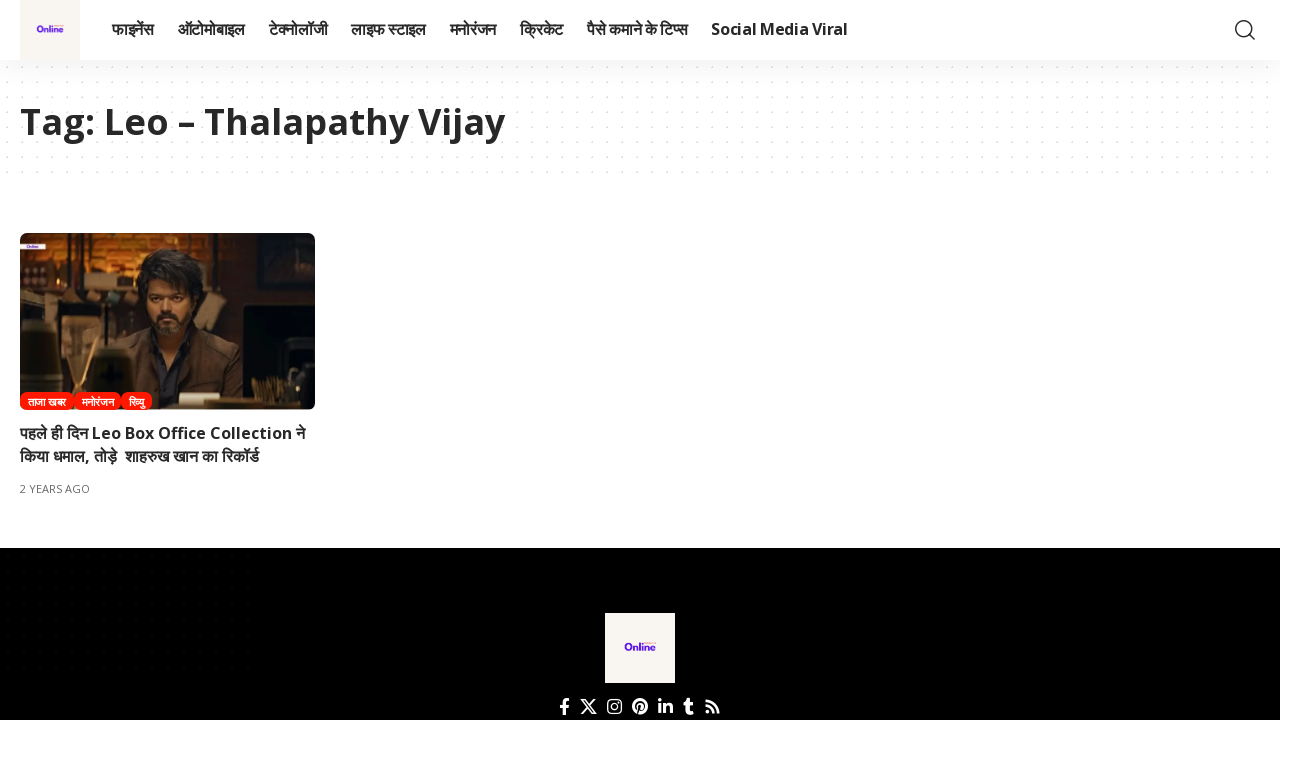

--- FILE ---
content_type: text/html; charset=UTF-8
request_url: https://onlinetrendspro.in/tag/leo-thalapathy-vijay/
body_size: 16271
content:
<!DOCTYPE html><html lang="en-GB" prefix="og: https://ogp.me/ns#"><head><meta charset="UTF-8" /><meta http-equiv="X-UA-Compatible" content="IE=edge" /><meta name="viewport" content="width=device-width, initial-scale=1.0" /><link rel="profile" href="https://gmpg.org/xfn/11" /><style>img:is([sizes="auto" i], [sizes^="auto," i]) { contain-intrinsic-size: 3000px 1500px }</style><title>Leo - Thalapathy Vijay</title><link rel="preload" href="https://onlinetrendspro.in/wp-content/uploads/2023/12/cropped-Online-1.png" as="image" /><link rel="preload" href="https://onlinetrendspro.in/wp-content/uploads/2023/12/Online.png" as="image" /><link rel="preload" href="https://onlinetrendspro.in/wp-content/uploads/2023/10/Leo-Box-Office-Collectin.webp" as="image" imagesrcset="https://onlinetrendspro.in/wp-content/uploads/2023/10/Leo-Box-Office-Collectin.webp 1203w, https://onlinetrendspro.in/wp-content/uploads/2023/10/Leo-Box-Office-Collectin-300x169.webp 300w, https://onlinetrendspro.in/wp-content/uploads/2023/10/Leo-Box-Office-Collectin-1024x576.webp 1024w, https://onlinetrendspro.in/wp-content/uploads/2023/10/Leo-Box-Office-Collectin-768x432.webp 768w" imagesizes="(max-width: 330px) 100vw, 330px" /><link rel='preload' href='https://onlinetrendspro.in/wp-content/themes/foxiz/assets/fonts/fa-brands-400.woff2' as='font' type='font/woff2'><link rel='preload' href='https://onlinetrendspro.in/wp-content/themes/foxiz/assets/fonts/icons.woff2?2.3' as='font'><link rel='preload' href='https://onlinetrendspro.in/wp-content/cache/perfmatters/onlinetrendspro.in/css/tag.used.css?ver=1714241063' as='style' onload="this.rel='stylesheet';this.removeAttribute('onload');"><meta name="robots" content="follow, noindex"/><meta property="og:locale" content="en_GB" /><meta property="og:type" content="article" /><meta property="og:title" content="Leo - Thalapathy Vijay" /><meta property="og:url" content="https://onlinetrendspro.in/tag/leo-thalapathy-vijay/" /><meta property="og:site_name" content="Online Trends Pro" /><meta name="twitter:card" content="summary_large_image" /><meta name="twitter:title" content="Leo - Thalapathy Vijay" /><meta name="twitter:label1" content="Posts" /><meta name="twitter:data1" content="1" /> <script type="application/ld+json" class="rank-math-schema">{"@context":"https://schema.org","@graph":[{"@type":"Organization","@id":"https://onlinetrendspro.in/#organization","name":"Online Trends Pro","url":"https://onlinetrendspro.in","logo":{"@type":"ImageObject","@id":"https://onlinetrendspro.in/#logo","url":"http://onlinetrendspro.in/wp-content/uploads/2023/10/cropped-Online.png","contentUrl":"http://onlinetrendspro.in/wp-content/uploads/2023/10/cropped-Online.png","caption":"Online Trends Pro","inLanguage":"en-GB","width":"500","height":"100"}},{"@type":"WebSite","@id":"https://onlinetrendspro.in/#website","url":"https://onlinetrendspro.in","name":"Online Trends Pro","alternateName":"Online Trends Pro Hindi","publisher":{"@id":"https://onlinetrendspro.in/#organization"},"inLanguage":"en-GB"},{"@type":"BreadcrumbList","@id":"https://onlinetrendspro.in/tag/leo-thalapathy-vijay/#breadcrumb","itemListElement":[{"@type":"ListItem","position":"1","item":{"@id":"https://onlinetrendspro.in","name":"Home"}},{"@type":"ListItem","position":"2","item":{"@id":"https://onlinetrendspro.in/tag/leo-thalapathy-vijay/","name":"Leo - Thalapathy Vijay"}}]},{"@type":"CollectionPage","@id":"https://onlinetrendspro.in/tag/leo-thalapathy-vijay/#webpage","url":"https://onlinetrendspro.in/tag/leo-thalapathy-vijay/","name":"Leo - Thalapathy Vijay","isPartOf":{"@id":"https://onlinetrendspro.in/#website"},"inLanguage":"en-GB","breadcrumb":{"@id":"https://onlinetrendspro.in/tag/leo-thalapathy-vijay/#breadcrumb"}}]}</script> <link rel="preload" as="style" onload="this.onload=null;this.rel='stylesheet'" id="rb-preload-gfonts" href="https://onlinetrendspro.in/wp-content/cache/perfmatters/onlinetrendspro.in/fonts/5f8829be5232.google-fonts.css" crossorigin><noscript><link rel="stylesheet" href="https://onlinetrendspro.in/wp-content/cache/perfmatters/onlinetrendspro.in/fonts/5f8829be5232.google-fonts.css"></noscript><link rel='dns-prefetch' href='//www.googletagmanager.com' /><link rel='dns-prefetch' href='//pagead2.googlesyndication.com' /><link rel='dns-prefetch' href='//fundingchoicesmessages.google.com' /><link rel="alternate" type="application/rss+xml" title="Online Trends Pro &raquo; Feed" href="https://onlinetrendspro.in/feed/" /><link rel="alternate" type="application/rss+xml" title="Online Trends Pro &raquo; Comments Feed" href="https://onlinetrendspro.in/comments/feed/" /><link rel="alternate" type="application/rss+xml" title="Online Trends Pro &raquo; Leo - Thalapathy Vijay Tag Feed" href="https://onlinetrendspro.in/tag/leo-thalapathy-vijay/feed/" /><link rel="alternate" type="application/rss+xml" title="Online Trends Pro &raquo; Stories Feed" href="https://onlinetrendspro.in/web-stories/feed/"><link rel='stylesheet' id='litespeed-cache-dummy-css' data-pmdelayedstyle="https://onlinetrendspro.in/wp-content/plugins/litespeed-cache/assets/css/litespeed-dummy.css" media='all' /><link rel='stylesheet' id='wp-block-library-css' data-pmdelayedstyle="https://onlinetrendspro.in/wp-includes/css/dist/block-library/style.min.css" media='all' /><style id='classic-theme-styles-inline-css'>/*! This file is auto-generated */
.wp-block-button__link{color:#fff;background-color:#32373c;border-radius:9999px;box-shadow:none;text-decoration:none;padding:calc(.667em + 2px) calc(1.333em + 2px);font-size:1.125em}.wp-block-file__button{background:#32373c;color:#fff;text-decoration:none}</style><style id='abb-alert-box-style-inline-css'>.dashicons{font-family:dashicons!important}.wp-block-abb-alert-box{opacity:1;transform:translateY(0);transition:opacity .3s ease-in-out,transform 8s ease-in-out}.wp-block-abb-alert-box *{box-sizing:border-box}.wp-block-abb-alert-box .abbAlertBox .alert{align-items:center;display:inline-flex;max-width:100%;position:relative}.wp-block-abb-alert-box .abbAlertBox .alert i.alertIcon{font-style:inherit;margin-right:10px}.wp-block-abb-alert-box .abbAlertBox .alert span.alertIcon{align-items:center;display:inline-flex;justify-content:center;line-height:1;margin-right:10px}.wp-block-abb-alert-box .abbAlertBox .alert span.alertIcon svg{fill:currentColor;height:100%;-o-object-fit:contain;object-fit:contain;width:100%}.wp-block-abb-alert-box .abbAlertBox .alert .alertClose{cursor:pointer;fill:currentColor;height:18px;position:absolute;right:4px;top:3px;width:18px}.wp-block-abb-alert-box .abbAlertBox .alert .alertMessage,.wp-block-abb-alert-box .abbAlertBox .alert .alertMessage *{display:inline}.wp-block-abb-alert-box.transformHidden{opacity:0;transform:translateY(-9999px)}</style><link rel='stylesheet' id='fontAwesome-css' data-pmdelayedstyle="https://onlinetrendspro.in/wp-content/plugins/alert-box-block/public/css/font-awesome.min.css" media='all' /><link rel='stylesheet' id='foxiz-elements-css' data-pmdelayedstyle="https://onlinetrendspro.in/wp-content/plugins/foxiz-core/lib/foxiz-elements/public/style.css" media='all' /><link rel='stylesheet' id='mpp_gutenberg-css' data-pmdelayedstyle="https://onlinetrendspro.in/wp-content/plugins/metronet-profile-picture/dist/blocks.style.build.css" media='all' /><style id='global-styles-inline-css'>:root{--wp--preset--aspect-ratio--square: 1;--wp--preset--aspect-ratio--4-3: 4/3;--wp--preset--aspect-ratio--3-4: 3/4;--wp--preset--aspect-ratio--3-2: 3/2;--wp--preset--aspect-ratio--2-3: 2/3;--wp--preset--aspect-ratio--16-9: 16/9;--wp--preset--aspect-ratio--9-16: 9/16;--wp--preset--color--black: #000000;--wp--preset--color--cyan-bluish-gray: #abb8c3;--wp--preset--color--white: #ffffff;--wp--preset--color--pale-pink: #f78da7;--wp--preset--color--vivid-red: #cf2e2e;--wp--preset--color--luminous-vivid-orange: #ff6900;--wp--preset--color--luminous-vivid-amber: #fcb900;--wp--preset--color--light-green-cyan: #7bdcb5;--wp--preset--color--vivid-green-cyan: #00d084;--wp--preset--color--pale-cyan-blue: #8ed1fc;--wp--preset--color--vivid-cyan-blue: #0693e3;--wp--preset--color--vivid-purple: #9b51e0;--wp--preset--gradient--vivid-cyan-blue-to-vivid-purple: linear-gradient(135deg,rgba(6,147,227,1) 0%,rgb(155,81,224) 100%);--wp--preset--gradient--light-green-cyan-to-vivid-green-cyan: linear-gradient(135deg,rgb(122,220,180) 0%,rgb(0,208,130) 100%);--wp--preset--gradient--luminous-vivid-amber-to-luminous-vivid-orange: linear-gradient(135deg,rgba(252,185,0,1) 0%,rgba(255,105,0,1) 100%);--wp--preset--gradient--luminous-vivid-orange-to-vivid-red: linear-gradient(135deg,rgba(255,105,0,1) 0%,rgb(207,46,46) 100%);--wp--preset--gradient--very-light-gray-to-cyan-bluish-gray: linear-gradient(135deg,rgb(238,238,238) 0%,rgb(169,184,195) 100%);--wp--preset--gradient--cool-to-warm-spectrum: linear-gradient(135deg,rgb(74,234,220) 0%,rgb(151,120,209) 20%,rgb(207,42,186) 40%,rgb(238,44,130) 60%,rgb(251,105,98) 80%,rgb(254,248,76) 100%);--wp--preset--gradient--blush-light-purple: linear-gradient(135deg,rgb(255,206,236) 0%,rgb(152,150,240) 100%);--wp--preset--gradient--blush-bordeaux: linear-gradient(135deg,rgb(254,205,165) 0%,rgb(254,45,45) 50%,rgb(107,0,62) 100%);--wp--preset--gradient--luminous-dusk: linear-gradient(135deg,rgb(255,203,112) 0%,rgb(199,81,192) 50%,rgb(65,88,208) 100%);--wp--preset--gradient--pale-ocean: linear-gradient(135deg,rgb(255,245,203) 0%,rgb(182,227,212) 50%,rgb(51,167,181) 100%);--wp--preset--gradient--electric-grass: linear-gradient(135deg,rgb(202,248,128) 0%,rgb(113,206,126) 100%);--wp--preset--gradient--midnight: linear-gradient(135deg,rgb(2,3,129) 0%,rgb(40,116,252) 100%);--wp--preset--font-size--small: 13px;--wp--preset--font-size--medium: 20px;--wp--preset--font-size--large: 36px;--wp--preset--font-size--x-large: 42px;--wp--preset--spacing--20: 0.44rem;--wp--preset--spacing--30: 0.67rem;--wp--preset--spacing--40: 1rem;--wp--preset--spacing--50: 1.5rem;--wp--preset--spacing--60: 2.25rem;--wp--preset--spacing--70: 3.38rem;--wp--preset--spacing--80: 5.06rem;--wp--preset--shadow--natural: 6px 6px 9px rgba(0, 0, 0, 0.2);--wp--preset--shadow--deep: 12px 12px 50px rgba(0, 0, 0, 0.4);--wp--preset--shadow--sharp: 6px 6px 0px rgba(0, 0, 0, 0.2);--wp--preset--shadow--outlined: 6px 6px 0px -3px rgba(255, 255, 255, 1), 6px 6px rgba(0, 0, 0, 1);--wp--preset--shadow--crisp: 6px 6px 0px rgba(0, 0, 0, 1);}:where(.is-layout-flex){gap: 0.5em;}:where(.is-layout-grid){gap: 0.5em;}body .is-layout-flex{display: flex;}.is-layout-flex{flex-wrap: wrap;align-items: center;}.is-layout-flex > :is(*, div){margin: 0;}body .is-layout-grid{display: grid;}.is-layout-grid > :is(*, div){margin: 0;}:where(.wp-block-columns.is-layout-flex){gap: 2em;}:where(.wp-block-columns.is-layout-grid){gap: 2em;}:where(.wp-block-post-template.is-layout-flex){gap: 1.25em;}:where(.wp-block-post-template.is-layout-grid){gap: 1.25em;}.has-black-color{color: var(--wp--preset--color--black) !important;}.has-cyan-bluish-gray-color{color: var(--wp--preset--color--cyan-bluish-gray) !important;}.has-white-color{color: var(--wp--preset--color--white) !important;}.has-pale-pink-color{color: var(--wp--preset--color--pale-pink) !important;}.has-vivid-red-color{color: var(--wp--preset--color--vivid-red) !important;}.has-luminous-vivid-orange-color{color: var(--wp--preset--color--luminous-vivid-orange) !important;}.has-luminous-vivid-amber-color{color: var(--wp--preset--color--luminous-vivid-amber) !important;}.has-light-green-cyan-color{color: var(--wp--preset--color--light-green-cyan) !important;}.has-vivid-green-cyan-color{color: var(--wp--preset--color--vivid-green-cyan) !important;}.has-pale-cyan-blue-color{color: var(--wp--preset--color--pale-cyan-blue) !important;}.has-vivid-cyan-blue-color{color: var(--wp--preset--color--vivid-cyan-blue) !important;}.has-vivid-purple-color{color: var(--wp--preset--color--vivid-purple) !important;}.has-black-background-color{background-color: var(--wp--preset--color--black) !important;}.has-cyan-bluish-gray-background-color{background-color: var(--wp--preset--color--cyan-bluish-gray) !important;}.has-white-background-color{background-color: var(--wp--preset--color--white) !important;}.has-pale-pink-background-color{background-color: var(--wp--preset--color--pale-pink) !important;}.has-vivid-red-background-color{background-color: var(--wp--preset--color--vivid-red) !important;}.has-luminous-vivid-orange-background-color{background-color: var(--wp--preset--color--luminous-vivid-orange) !important;}.has-luminous-vivid-amber-background-color{background-color: var(--wp--preset--color--luminous-vivid-amber) !important;}.has-light-green-cyan-background-color{background-color: var(--wp--preset--color--light-green-cyan) !important;}.has-vivid-green-cyan-background-color{background-color: var(--wp--preset--color--vivid-green-cyan) !important;}.has-pale-cyan-blue-background-color{background-color: var(--wp--preset--color--pale-cyan-blue) !important;}.has-vivid-cyan-blue-background-color{background-color: var(--wp--preset--color--vivid-cyan-blue) !important;}.has-vivid-purple-background-color{background-color: var(--wp--preset--color--vivid-purple) !important;}.has-black-border-color{border-color: var(--wp--preset--color--black) !important;}.has-cyan-bluish-gray-border-color{border-color: var(--wp--preset--color--cyan-bluish-gray) !important;}.has-white-border-color{border-color: var(--wp--preset--color--white) !important;}.has-pale-pink-border-color{border-color: var(--wp--preset--color--pale-pink) !important;}.has-vivid-red-border-color{border-color: var(--wp--preset--color--vivid-red) !important;}.has-luminous-vivid-orange-border-color{border-color: var(--wp--preset--color--luminous-vivid-orange) !important;}.has-luminous-vivid-amber-border-color{border-color: var(--wp--preset--color--luminous-vivid-amber) !important;}.has-light-green-cyan-border-color{border-color: var(--wp--preset--color--light-green-cyan) !important;}.has-vivid-green-cyan-border-color{border-color: var(--wp--preset--color--vivid-green-cyan) !important;}.has-pale-cyan-blue-border-color{border-color: var(--wp--preset--color--pale-cyan-blue) !important;}.has-vivid-cyan-blue-border-color{border-color: var(--wp--preset--color--vivid-cyan-blue) !important;}.has-vivid-purple-border-color{border-color: var(--wp--preset--color--vivid-purple) !important;}.has-vivid-cyan-blue-to-vivid-purple-gradient-background{background: var(--wp--preset--gradient--vivid-cyan-blue-to-vivid-purple) !important;}.has-light-green-cyan-to-vivid-green-cyan-gradient-background{background: var(--wp--preset--gradient--light-green-cyan-to-vivid-green-cyan) !important;}.has-luminous-vivid-amber-to-luminous-vivid-orange-gradient-background{background: var(--wp--preset--gradient--luminous-vivid-amber-to-luminous-vivid-orange) !important;}.has-luminous-vivid-orange-to-vivid-red-gradient-background{background: var(--wp--preset--gradient--luminous-vivid-orange-to-vivid-red) !important;}.has-very-light-gray-to-cyan-bluish-gray-gradient-background{background: var(--wp--preset--gradient--very-light-gray-to-cyan-bluish-gray) !important;}.has-cool-to-warm-spectrum-gradient-background{background: var(--wp--preset--gradient--cool-to-warm-spectrum) !important;}.has-blush-light-purple-gradient-background{background: var(--wp--preset--gradient--blush-light-purple) !important;}.has-blush-bordeaux-gradient-background{background: var(--wp--preset--gradient--blush-bordeaux) !important;}.has-luminous-dusk-gradient-background{background: var(--wp--preset--gradient--luminous-dusk) !important;}.has-pale-ocean-gradient-background{background: var(--wp--preset--gradient--pale-ocean) !important;}.has-electric-grass-gradient-background{background: var(--wp--preset--gradient--electric-grass) !important;}.has-midnight-gradient-background{background: var(--wp--preset--gradient--midnight) !important;}.has-small-font-size{font-size: var(--wp--preset--font-size--small) !important;}.has-medium-font-size{font-size: var(--wp--preset--font-size--medium) !important;}.has-large-font-size{font-size: var(--wp--preset--font-size--large) !important;}.has-x-large-font-size{font-size: var(--wp--preset--font-size--x-large) !important;}
:where(.wp-block-post-template.is-layout-flex){gap: 1.25em;}:where(.wp-block-post-template.is-layout-grid){gap: 1.25em;}
:where(.wp-block-columns.is-layout-flex){gap: 2em;}:where(.wp-block-columns.is-layout-grid){gap: 2em;}
:root :where(.wp-block-pullquote){font-size: 1.5em;line-height: 1.6;}</style><link rel='stylesheet' id='elementor-frontend-css' data-pmdelayedstyle="https://onlinetrendspro.in/wp-content/plugins/elementor/assets/css/frontend.min.css" media='all' /><link rel='stylesheet' id='foxiz-main-css' data-pmdelayedstyle="https://onlinetrendspro.in/wp-content/themes/foxiz/assets/css/main.css" media='all' /><style id='foxiz-main-inline-css'>:root {--body-family:Open Sans;--body-fweight:400;--body-fcolor:#282828;--body-fsize:17px;--h1-family:Open Sans;--h1-fsize:36px;--h2-family:Open Sans;--h2-fsize:26px;--h3-family:Open Sans;--h3-fweight:700;--h3-fsize:19px;--h4-family:Open Sans;--h4-fweight:700;--h4-fsize:16px;--h5-family:Open Sans;--h5-fweight:700;--h5-fsize:14px;--h6-family:Open Sans;--h6-fweight:700;--h6-fsize:12px;--cat-family:Open Sans;--cat-fweight:600;--cat-transform:uppercase;--cat-fsize:11px;--cat-fspace:-0.02273em;--meta-family:Open Sans;--meta-fweight:400;--meta-transform:uppercase;--meta-fsize:11px;--meta-b-family:Inter;--meta-b-fweight:600;--meta-b-transform:uppercase;--input-family:Open Sans;--input-fweight:500;--input-fsize:14px;--btn-family:Inter;--btn-fweight:700;--btn-transform:uppercase;--btn-fsize:12px;--menu-family:Open Sans;--menu-fweight:700;--menu-fsize:16px;--submenu-family:Open Sans;--submenu-fweight:700;--submenu-fsize:15px;--dwidgets-family:Open Sans;--dwidgets-fweight:400;--dwidgets-fsize:20px;--headline-family:Open Sans;--headline-fsize:46px;--tagline-family:Roboto;--tagline-fweight:500;--tagline-fsize:17px;--heading-family:Open Sans;--heading-fweight:700;--subheading-family:Open Sans;--subheading-fweight:400;--subheading-fsize:14px;--quote-family:Inter;--quote-fweight:900;--quote-fspace:-1px;--excerpt-family:Open Sans;--excerpt-fweight:500;--bcrumb-family:Open Sans;--bcrumb-fweight:500;--bcrumb-fsize:14px;--readmore-fsize : 12px;--headline-s-fsize : 46px;--tagline-s-fsize : 17px;}@media (max-width: 1024px) {body {--body-fsize : 17px;--h1-fsize : 32px;--h2-fsize : 24px;--h3-fsize : 17px;--h4-fsize : 15px;--h5-fsize : 13px;--h6-fsize : 12px;--meta-fsize : 11px;--readmore-fsize : 11px;--input-fsize : 13px;--btn-fsize : 11px;--bcrumb-fsize : 13px;--excerpt-fsize : 13px;--dwidgets-fsize : 14px;--headline-fsize : 32px;--headline-s-fsize : 32px;--tagline-fsize : 15px;--tagline-s-fsize : 15px;}}@media (max-width: 767px) {body {--body-fsize : 17px;--h1-fsize : 22px;--h2-fsize : 20px;--h3-fsize : 16px;--h4-fsize : 14px;--h5-fsize : 12px;--h6-fsize : 12px;--meta-fsize : 11px;--readmore-fsize : 11px;--input-fsize : 13px;--btn-fsize : 11px;--bcrumb-fsize : 12px;--excerpt-fsize : 12px;--dwidgets-fsize : 14px;--headline-fsize : 26px;--headline-s-fsize : 26px;--tagline-fsize : 14px;--tagline-s-fsize : 14px;}}:root {--g-color :#ff1800;--g-color-90 :#ff1800e6;--bcrumb-color :#282828;}[data-theme="dark"], .light-scheme {--dark-accent :#171a22;--dark-accent-90 :#171a22e6;--dark-accent-0 :#171a2200;--bcrumb-color :#ffffff;}[data-theme="dark"].is-hd-4 {--nav-bg: #191c20;--nav-bg-from: #191c20;--nav-bg-to: #191c20;--nav-bg-glass: #191c2011;--nav-bg-glass-from: #191c2011;--nav-bg-glass-to: #191c2011;}[data-theme="dark"].is-hd-5, [data-theme="dark"].is-hd-5:not(.sticky-on) {--nav-bg: #191c20;--nav-bg-from: #191c20;--nav-bg-to: #191c20;--nav-bg-glass: #191c2011;--nav-bg-glass-from: #191c2011;--nav-bg-glass-to: #191c2011;}:root {--topad-spacing :15px;--round-3 :7px;--round-5 :10px;--round-7 :15px;--hyperlink-line-color :var(--g-color);--flogo-height :70px;--s-content-width : 760px;--max-width-wo-sb : 840px;--s10-feat-ratio :45%;--s11-feat-ratio :45%;--login-popup-w : 350px;}.p-readmore { font-family:Open Sans;font-weight:700;text-transform:uppercase;}.mobile-menu > li > a  { font-family:Open Sans;font-weight:700;font-size:14px;}.mobile-menu .sub-menu a, .logged-mobile-menu a { font-family:Open Sans;font-weight:700;font-size:14px;}.mobile-qview a { font-family:Open Sans;font-weight:700;font-size:14px;}.search-header:before { background-repeat : no-repeat;background-size : cover;background-image : url(https://foxiz.themeruby.com/justforyou/wp-content/uploads/2023/04/bg-s.png);background-attachment : scroll;background-position : center center;}[data-theme="dark"] .search-header:before { background-repeat : no-repeat;background-size : cover;background-attachment : scroll;background-position : center center;}.footer-has-bg { background-color : #000000;}[data-theme="dark"] .footer-has-bg { background-color : #000000;}.copyright-menu a { font-size:14px; }#amp-mobile-version-switcher { display: none; }.mobile-menu .sub-menu > * {flex: 0 0 100%}.p-category.category-id-4, .term-i-4 {--cat-highlight : #000000;--cat-highlight-90 : #000000e6;--cat-fcolor : #000000;}[data-theme="dark"] .p-category.category-id-4,.light-scheme .p-category.category-id-4{--cat-highlight : #000000;--cat-highlight-90 : #000000e6;--cat-fcolor : #000000;}.category-4 .blog-content {--heading-sub-color : #000000;}.is-cbox-4 {--cbox-bg : #000000e6;}[data-theme="dark"] .is-cbox-4 {--cbox-bg : #000000e6;}</style><link rel='stylesheet' id='foxiz-print-css' data-pmdelayedstyle="https://onlinetrendspro.in/wp-content/themes/foxiz/assets/css/print.css" media='all' /><link rel='stylesheet' id='foxiz-style-css' data-pmdelayedstyle="https://onlinetrendspro.in/wp-content/themes/foxiz-child/style.css" media='all' /> <script src="https://onlinetrendspro.in/wp-includes/js/jquery/jquery.min.js" id="jquery-core-js"></script> 
 <script src="https://www.googletagmanager.com/gtag/js?id=GT-T5RLMH6" id="google_gtagjs-js" defer data-deferred="1"></script> <script id="google_gtagjs-js-after" src="[data-uri]" defer></script> <meta name="generator" content="Site Kit by Google 1.164.0" /><script type='text/javascript' src="[data-uri]" defer></script> <script src="[data-uri]" defer></script> <meta name="google-adsense-platform-account" content="ca-host-pub-2644536267352236"><meta name="google-adsense-platform-domain" content="sitekit.withgoogle.com"><meta name="generator" content="Elementor 3.32.5; features: e_font_icon_svg, additional_custom_breakpoints; settings: css_print_method-external, google_font-enabled, font_display-swap"><style>.e-con.e-parent:nth-of-type(n+4):not(.e-lazyloaded):not(.e-no-lazyload),
				.e-con.e-parent:nth-of-type(n+4):not(.e-lazyloaded):not(.e-no-lazyload) * {
					background-image: none !important;
				}
				@media screen and (max-height: 1024px) {
					.e-con.e-parent:nth-of-type(n+3):not(.e-lazyloaded):not(.e-no-lazyload),
					.e-con.e-parent:nth-of-type(n+3):not(.e-lazyloaded):not(.e-no-lazyload) * {
						background-image: none !important;
					}
				}
				@media screen and (max-height: 640px) {
					.e-con.e-parent:nth-of-type(n+2):not(.e-lazyloaded):not(.e-no-lazyload),
					.e-con.e-parent:nth-of-type(n+2):not(.e-lazyloaded):not(.e-no-lazyload) * {
						background-image: none !important;
					}
				}</style> <script async src="https://pagead2.googlesyndication.com/pagead/js/adsbygoogle.js?client=ca-pub-9149484243620048&amp;host=ca-host-pub-2644536267352236" crossorigin="anonymous"></script>  <script type="application/ld+json">{"@context":"http://schema.org","@type":"BreadcrumbList","itemListElement":[{"@type":"ListItem","position":3,"item":{"@id":"https://onlinetrendspro.in/tag/leo-thalapathy-vijay/","name":"Leo - Thalapathy Vijay"}},{"@type":"ListItem","position":2,"item":{"@id":"https://onlinetrendspro.in/?page_id=1883","name":"Blog"}},{"@type":"ListItem","position":1,"item":{"@id":"https://onlinetrendspro.in","name":"Online Trends Pro"}}]}</script> <link rel="icon" href="https://onlinetrendspro.in/wp-content/uploads/2023/12/cropped-Online-1-32x32.png" sizes="32x32" /><link rel="icon" href="https://onlinetrendspro.in/wp-content/uploads/2023/12/cropped-Online-1-192x192.png" sizes="192x192" /><link rel="apple-touch-icon" href="https://onlinetrendspro.in/wp-content/uploads/2023/12/cropped-Online-1-180x180.png" /><meta name="msapplication-TileImage" content="https://onlinetrendspro.in/wp-content/uploads/2023/12/cropped-Online-1-270x270.png" /><style id="wp-custom-css">.single-post .entry-content {
    text-align: justify;
}

.ps-follow-top {
        display: flex;
        justify-content: space-between;
        flex-wrap: wrap;
        gap: 15px;
        margin: 20px 0px;
    }

    .social-follow-m {
        display: flex;
        align-items: center;
        border: 1px solid #e8e8e8;
        border-radius: 3px;
        background: #fbfbfb;
        padding: 1px 16px;
        border-radius: 4px;
        min-height: 40px;
			 margin: 20px 0px;
    }

    .social-follow-m .sj-label {
        font-size: 13px;
        font-weight: 600;
        margin-right: 11px;
    }

    .social-follow-m .social-follow-s {
        margin-bottom: 0;
        flex-wrap: nowrap;
        gap: 4px;
    }

    .social-follow-s {
        display: flex;
        align-items: center;
    }

    .social-follow-m .ss-icon-svg {
        display: flex;
        align-items: center;
        justify-content: center;
        width: 32px;
        height: 32px;
        background: #efefef;
        border-radius: 50%;
        padding: 6px 7px;
        font-size: 18px;
        color: yellow;
    }
.inbhook1 {
    margin-bottom: 20px;
}

.inbhook1 a {
    display: block;
    font-size: 20px;
    font-weight: bold;
    text-align: center;
    border-radius: 6px;
    padding: 6px;
    background: #009f15;
    text-decoration: none;
    color: #fff;
}

.inbhook1 a:hover {
    background: #009414;
    color: #ffffff;
}
.single-meta {
    margin-bottom: 0 !important;
}
.rbct *[class*='wp-block'], .rbct [class*='wp-block'] * {
    list-style: unset !important;
}

.rbct li, .elementor-widget-text-editor li{
	
	margin-left: 27px;
}
@media(min-width:767px){
.related-sec.related-2 {
    float: none;
    max-width: 90%;
}
}
.related-sec.related-2 .p-featured img.featured-img{
	object-fit: contain;
	    border-radius: 9px;
}</style><noscript><style>.perfmatters-lazy[data-src]{display:none !important;}</style></noscript><style>body .perfmatters-lazy-css-bg:not([data-ll-status=entered]),body .perfmatters-lazy-css-bg:not([data-ll-status=entered]) *,body .perfmatters-lazy-css-bg:not([data-ll-status=entered])::before,body .perfmatters-lazy-css-bg:not([data-ll-status=entered])::after{background-image:none!important;will-change:transform;transition:opacity 0.025s ease-in,transform 0.025s ease-in!important;}</style> <script src="https://jsc.mgid.com/site/977158.js" defer data-deferred="1"></script> </head><body class="archive tag tag-leo-thalapathy-vijay tag-32 wp-custom-logo wp-embed-responsive wp-theme-foxiz wp-child-theme-foxiz-child personalized-all elementor-default elementor-kit-1206 menu-ani-4 hover-ani-2 btn-ani-1 btn-transform-1 is-rm-1 lmeta-dot loader-1 dark-sw-1 mtax-1 is-hd-1 is-backtop none-m-backtop  is-mstick is-smart-sticky" data-theme="default"><div class="site-outer"><div id="site-header" class="header-wrap rb-section header-set-1 header-1 header-wrapper style-shadow has-quick-menu"><div id="navbar-outer" class="navbar-outer"><div id="sticky-holder" class="sticky-holder"><div class="navbar-wrap"><div class="rb-container edge-padding"><div class="navbar-inner"><div class="navbar-left"><div class="logo-wrap is-image-logo site-branding">
<a href="https://onlinetrendspro.in/" class="logo" title="Online Trends Pro">
<img data-perfmatters-preload fetchpriority="high" class="logo-default" data-mode="default" height="512" width="512" src="https://onlinetrendspro.in/wp-content/uploads/2023/12/cropped-Online-1.png" alt="Online Trends Pro" decoding="async" loading="eager" fetchpriority="high"><img data-lazyloaded="1" src="[data-uri]" data-perfmatters-preload fetchpriority="high" class="logo-dark" data-mode="dark" height="500" width="500" data-src="http://onlinetrendspro.in/wp-content/uploads/2023/12/Online.png" alt="Online Trends Pro" decoding="async" loading="eager" fetchpriority="high">			</a></div><nav id="site-navigation" class="main-menu-wrap" aria-label="main menu"><ul id="menu-menu-1" class="main-menu rb-menu large-menu" itemscope itemtype="https://www.schema.org/SiteNavigationElement"><li class="menu-item menu-item-type-taxonomy menu-item-object-category menu-item-79"><a href="https://onlinetrendspro.in/category/finance/"><span>फाइनेंस</span></a></li><li class="menu-item menu-item-type-taxonomy menu-item-object-category menu-item-11534"><a href="https://onlinetrendspro.in/category/automobile/"><span>ऑटोमोबाइल</span></a></li><li class="menu-item menu-item-type-taxonomy menu-item-object-category menu-item-89"><a href="https://onlinetrendspro.in/category/technology/"><span>टेक्नोलॉजी</span></a></li><li class="menu-item menu-item-type-taxonomy menu-item-object-category menu-item-85"><a href="https://onlinetrendspro.in/category/lifestyle/"><span>लाइफ स्टाइल</span></a></li><li class="menu-item menu-item-type-taxonomy menu-item-object-category menu-item-13497"><a href="https://onlinetrendspro.in/category/entertainment/"><span>मनोरंजन</span></a></li><li class="menu-item menu-item-type-taxonomy menu-item-object-category menu-item-15147"><a href="https://onlinetrendspro.in/category/cricket/"><span>क्रिकेट</span></a></li><li class="menu-item menu-item-type-taxonomy menu-item-object-category menu-item-82"><a href="https://onlinetrendspro.in/category/earn-money-tips/"><span>पैसे कमाने के टिप्स</span></a></li><li class="menu-item menu-item-type-taxonomy menu-item-object-category menu-item-15298"><a href="https://onlinetrendspro.in/category/social-media-viral/"><span>Social Media Viral</span></a></li></ul></nav></div><div class="navbar-right"><div class="wnav-holder w-header-search header-dropdown-outer">
<a href="#" role="button" data-title="Search" class="icon-holder header-element search-btn search-trigger" aria-label="Search">
<i class="rbi rbi-search wnav-icon" aria-hidden="true"></i>							</a><div class="header-dropdown"><div class="header-search-form is-icon-layout"><form method="get" action="https://onlinetrendspro.in/" class="rb-search-form"  data-search="post" data-limit="0" data-follow="0" data-tax="category" data-dsource="0"  data-ptype=""><div class="search-form-inner"><span class="search-icon"><i class="rbi rbi-search" aria-hidden="true"></i></span><span class="search-text"><input type="text" class="field" placeholder="Search Headlines, News..." value="" name="s"/></span><span class="rb-search-submit"><input type="submit" value="Search"/><i class="rbi rbi-cright" aria-hidden="true"></i></span></div></form></div></div></div></div></div></div></div><div id="header-mobile" class="header-mobile mh-style-shadow"><div class="header-mobile-wrap"><div class="mbnav edge-padding"><div class="navbar-left"><div class="logo-wrap mobile-logo-wrap is-image-logo site-branding">
<a href="https://onlinetrendspro.in/" class="logo" title="Online Trends Pro">
<img data-perfmatters-preload fetchpriority="high" class="logo-default" data-mode="default" height="512" width="512" src="https://onlinetrendspro.in/wp-content/uploads/2023/12/cropped-Online-1.png" alt="Online Trends Pro" decoding="async" loading="eager" fetchpriority="high"><img data-lazyloaded="1" src="[data-uri]" data-perfmatters-preload fetchpriority="high" class="logo-dark" data-mode="dark" height="500" width="500" data-src="http://onlinetrendspro.in/wp-content/uploads/2023/12/Online.png" alt="Online Trends Pro" decoding="async" loading="eager" fetchpriority="high">			</a></div></div><div class="navbar-right">
<a role="button" href="#" class="mobile-menu-trigger mobile-search-icon" aria-label="search"><i class="rbi rbi-search wnav-icon" aria-hidden="true"></i></a><div class="mobile-toggle-wrap">
<a href="#" class="mobile-menu-trigger" role="button" rel="nofollow" aria-label="Open mobile menu">		<span class="burger-icon"><span></span><span></span><span></span></span>
</a></div></div></div><div class="mobile-qview"><ul id="menu-menu-2" class="mobile-qview-inner"><li class="menu-item menu-item-type-taxonomy menu-item-object-category menu-item-79"><a href="https://onlinetrendspro.in/category/finance/"><span>फाइनेंस</span></a></li><li class="menu-item menu-item-type-taxonomy menu-item-object-category menu-item-11534"><a href="https://onlinetrendspro.in/category/automobile/"><span>ऑटोमोबाइल</span></a></li><li class="menu-item menu-item-type-taxonomy menu-item-object-category menu-item-89"><a href="https://onlinetrendspro.in/category/technology/"><span>टेक्नोलॉजी</span></a></li><li class="menu-item menu-item-type-taxonomy menu-item-object-category menu-item-85"><a href="https://onlinetrendspro.in/category/lifestyle/"><span>लाइफ स्टाइल</span></a></li><li class="menu-item menu-item-type-taxonomy menu-item-object-category menu-item-13497"><a href="https://onlinetrendspro.in/category/entertainment/"><span>मनोरंजन</span></a></li><li class="menu-item menu-item-type-taxonomy menu-item-object-category menu-item-15147"><a href="https://onlinetrendspro.in/category/cricket/"><span>क्रिकेट</span></a></li><li class="menu-item menu-item-type-taxonomy menu-item-object-category menu-item-82"><a href="https://onlinetrendspro.in/category/earn-money-tips/"><span>पैसे कमाने के टिप्स</span></a></li><li class="menu-item menu-item-type-taxonomy menu-item-object-category menu-item-15298"><a href="https://onlinetrendspro.in/category/social-media-viral/"><span>Social Media Viral</span></a></li></ul></div></div><div class="mobile-collapse"><div class="collapse-holder"><div class="collapse-inner"><div class="mobile-search-form edge-padding"><div class="header-search-form is-form-layout">
<span class="h5">Search</span><form method="get" action="https://onlinetrendspro.in/" class="rb-search-form"  data-search="post" data-limit="0" data-follow="0" data-tax="category" data-dsource="0"  data-ptype=""><div class="search-form-inner"><span class="search-icon"><i class="rbi rbi-search" aria-hidden="true"></i></span><span class="search-text"><input type="text" class="field" placeholder="Search Headlines, News..." value="" name="s"/></span><span class="rb-search-submit"><input type="submit" value="Search"/><i class="rbi rbi-cright" aria-hidden="true"></i></span></div></form></div></div><nav class="mobile-menu-wrap edge-padding"><ul id="mobile-menu" class="mobile-menu"><li class="menu-item menu-item-type-taxonomy menu-item-object-category menu-item-79"><a href="https://onlinetrendspro.in/category/finance/"><span>फाइनेंस</span></a></li><li class="menu-item menu-item-type-taxonomy menu-item-object-category menu-item-11534"><a href="https://onlinetrendspro.in/category/automobile/"><span>ऑटोमोबाइल</span></a></li><li class="menu-item menu-item-type-taxonomy menu-item-object-category menu-item-89"><a href="https://onlinetrendspro.in/category/technology/"><span>टेक्नोलॉजी</span></a></li><li class="menu-item menu-item-type-taxonomy menu-item-object-category menu-item-85"><a href="https://onlinetrendspro.in/category/lifestyle/"><span>लाइफ स्टाइल</span></a></li><li class="menu-item menu-item-type-taxonomy menu-item-object-category menu-item-13497"><a href="https://onlinetrendspro.in/category/entertainment/"><span>मनोरंजन</span></a></li><li class="menu-item menu-item-type-taxonomy menu-item-object-category menu-item-15147"><a href="https://onlinetrendspro.in/category/cricket/"><span>क्रिकेट</span></a></li><li class="menu-item menu-item-type-taxonomy menu-item-object-category menu-item-82"><a href="https://onlinetrendspro.in/category/earn-money-tips/"><span>पैसे कमाने के टिप्स</span></a></li><li class="menu-item menu-item-type-taxonomy menu-item-object-category menu-item-15298"><a href="https://onlinetrendspro.in/category/social-media-viral/"><span>Social Media Viral</span></a></li></ul></nav><div class="collapse-sections"></div><div class="collapse-footer"><div class="collapse-copyright">© 2024 Online Trends Pro. All rights reserved.</div></div></div></div></div></div></div></div></div><div class="site-wrap"><header class="archive-header is-archive-page is-pattern pattern-dot"><div class="rb-container edge-padding archive-header-content"><h1 class="archive-title">Tag: <span>Leo &#8211; Thalapathy Vijay</span></h1></div></header><div class="blog-wrap without-sidebar"><div class="rb-container edge-padding"><div class="grid-container"><div class="blog-content"><div id="uid_tag_32" class="block-wrap block-small block-grid block-grid-small-1 rb-columns rb-col-4 is-gap-10 ecat-bg-4 meta-s-default"><div class="block-inner"><div class="p-wrap p-grid p-grid-small-1" data-pid="132"><div class="feat-holder overlay-text"><div class="p-featured">
<a class="p-flink" href="https://onlinetrendspro.in/leo-box-office-collection/" title="पहले ही दिन Leo Box Office Collection ने किया धमाल, तोड़े  शाहरुख खान का रिकॉर्ड ">
<img data-lazyloaded="1" src="[data-uri]" data-perfmatters-preload width="330" height="186" data-src="https://onlinetrendspro.in/wp-content/uploads/2023/10/Leo-Box-Office-Collectin.webp" class="featured-img wp-post-image" alt="Leo Box Office Collection" decoding="async" data-srcset="https://onlinetrendspro.in/wp-content/uploads/2023/10/Leo-Box-Office-Collectin.webp 1203w, https://onlinetrendspro.in/wp-content/uploads/2023/10/Leo-Box-Office-Collectin-300x169.webp 300w, https://onlinetrendspro.in/wp-content/uploads/2023/10/Leo-Box-Office-Collectin-1024x576.webp 1024w, https://onlinetrendspro.in/wp-content/uploads/2023/10/Leo-Box-Office-Collectin-768x432.webp 768w" data-sizes="(max-width: 330px) 100vw, 330px" />		</a></div><div class="p-categories p-top mobile-hide"><a class="p-category category-id-17" href="https://onlinetrendspro.in/category/latest-news/" rel="category">ताजा खबर</a><a class="p-category category-id-12" href="https://onlinetrendspro.in/category/entertainment/" rel="category">मनोरंजन</a><a class="p-category category-id-10" href="https://onlinetrendspro.in/category/technology/review/" rel="category">रिव्यु</a></div></div><div class="p-content"><h4 class="entry-title">		<a class="p-url" href="https://onlinetrendspro.in/leo-box-office-collection/" rel="bookmark">पहले ही दिन Leo Box Office Collection ने किया धमाल, तोड़े  शाहरुख खान का रिकॉर्ड </a></h4><div class="p-meta"><div class="meta-inner is-meta">
<span class="meta-el meta-update human-format">
<time class="updated" datetime="2023-10-20T13:04:28+05:30">2 years ago</time>
</span></div></div></div></div></div></div></div></div></div></div></div><footer class="footer-wrap rb-section left-dot"><div class="footer-inner has-border light-scheme footer-has-bg"><div class="footer-copyright footer-bottom-centered"><div class="rb-container edge-padding"><div class="bottom-footer-section">
<a class="footer-logo" href="https://onlinetrendspro.in/" title="Online Trends Pro">
<img class="logo-default perfmatters-lazy" data-mode="default" height="500" width="500" src="data:image/svg+xml,%3Csvg%20xmlns=&#039;http://www.w3.org/2000/svg&#039;%20width=&#039;500&#039;%20height=&#039;500&#039;%20viewBox=&#039;0%200%20500%20500&#039;%3E%3C/svg%3E" alt="Online Trends Pro" decoding="async" data-src="http://onlinetrendspro.in/wp-content/uploads/2023/12/Online.png" /><noscript><img loading="lazy" class="logo-default" data-mode="default" height="500" width="500" src="http://onlinetrendspro.in/wp-content/uploads/2023/12/Online.png" alt="Online Trends Pro" decoding="async" loading="lazy"></noscript><img class="logo-dark perfmatters-lazy" data-mode="dark" height="500" width="500" src="data:image/svg+xml,%3Csvg%20xmlns=&#039;http://www.w3.org/2000/svg&#039;%20width=&#039;500&#039;%20height=&#039;500&#039;%20viewBox=&#039;0%200%20500%20500&#039;%3E%3C/svg%3E" alt="Online Trends Pro" decoding="async" data-src="http://onlinetrendspro.in/wp-content/uploads/2023/12/Online.png" /><noscript><img loading="lazy" class="logo-dark" data-mode="dark" height="500" width="500" src="http://onlinetrendspro.in/wp-content/uploads/2023/12/Online.png" alt="Online Trends Pro" decoding="async" loading="lazy"></noscript>					</a><div class="footer-social-list">
<span class="footer-social-list-title h6">Follow US</span>
<a class="social-link-facebook" aria-label="Facebook" data-title="Facebook" href="https://www.facebook.com/profile.php?id=61554712814890" target="_blank" rel="noopener nofollow"><i class="rbi rbi-facebook" aria-hidden="true"></i></a><a class="social-link-twitter" aria-label="X" data-title="X" href="https://twitter.com/bindashreshma" target="_blank" rel="noopener nofollow"><i class="rbi rbi-twitter" aria-hidden="true"></i></a><a class="social-link-instagram" aria-label="Instagram" data-title="Instagram" href="https://www.instagram.com/princess_womenn/" target="_blank" rel="noopener nofollow"><i class="rbi rbi-instagram" aria-hidden="true"></i></a><a class="social-link-pinterest" aria-label="Pinterest" data-title="Pinterest" href="https://in.pinterest.com/bindashresham2u/" target="_blank" rel="noopener nofollow"><i class="rbi rbi-pinterest" aria-hidden="true"></i></a><a class="social-link-linkedin" aria-label="LinkedIn" data-title="LinkedIn" href="https://www.linkedin.com/company/99191089/admin/feed/posts/?feedType=following" target="_blank" rel="noopener nofollow"><i class="rbi rbi-linkedin" aria-hidden="true"></i></a><a class="social-link-tumblr" aria-label="Tumblr" data-title="Tumblr" href="https://www.tumblr.com/blog/online-trends-pro" target="_blank" rel="noopener nofollow"><i class="rbi rbi-tumblr" aria-hidden="true"></i></a><a class="social-link-rss" aria-label="Rss" data-title="Rss" href="https://onlinetrendspro.in/feed/" target="_blank" rel="noopener nofollow"><i class="rbi rbi-rss" aria-hidden="true"></i></a></div></div><div class="copyright-inner"><div class="copyright"> © 2025 Online Trends Pro.  All rights reserved.</div><ul id="copyright-menu" class="copyright-menu"><li class="menu-item menu-item-type-post_type menu-item-object-page menu-item-4734"><a href="https://onlinetrendspro.in/about-online-trends-pro-in-hindi/"><span>About Us</span></a></li><li class="menu-item menu-item-type-post_type menu-item-object-page menu-item-4735"><a href="https://onlinetrendspro.in/contact-us/"><span>Contact Us</span></a></li><li class="menu-item menu-item-type-post_type menu-item-object-page menu-item-privacy-policy menu-item-4733"><a rel="privacy-policy" href="https://onlinetrendspro.in/privacy-policy/"><span>Privacy Policy</span></a></li><li class="menu-item menu-item-type-post_type menu-item-object-page menu-item-4736"><a href="https://onlinetrendspro.in/disclaimer/"><span>Disclaimer</span></a></li><li class="menu-item menu-item-type-post_type menu-item-object-page menu-item-4737"><a href="https://onlinetrendspro.in/terms-and-conditions/"><span>Terms and Conditions</span></a></li><li class="menu-item menu-item-type-post_type menu-item-object-page menu-item-5027"><a href="https://onlinetrendspro.in/dmca/"><span>DMCA</span></a></li></ul></div></div></div></div></footer></div> <script src="[data-uri]" defer></script> <script type="speculationrules">{"prefetch":[{"source":"document","where":{"and":[{"href_matches":"\/*"},{"not":{"href_matches":["\/wp-*.php","\/wp-admin\/*","\/wp-content\/uploads\/*","\/wp-content\/*","\/wp-content\/plugins\/*","\/wp-content\/themes\/foxiz-child\/*","\/wp-content\/themes\/foxiz\/*","\/*\\?(.+)"]}},{"not":{"selector_matches":"a[rel~=\"nofollow\"]"}},{"not":{"selector_matches":".no-prefetch, .no-prefetch a"}}]},"eagerness":"conservative"}]}</script> <script type="text/template" id="bookmark-toggle-template"><i class="rbi rbi-bookmark" aria-hidden="true" data-title="Save it"></i>
			<i class="bookmarked-icon rbi rbi-bookmark-fill" aria-hidden="true" data-title="Undo Save"></i></script> <script type="text/template" id="bookmark-ask-login-template"><a class="login-toggle" role="button" rel="nofollow" data-title="Sign In to Save" href="https://onlinetrendspro.in/abhi-login/?redirect_to=https%3A%2F%2Fonlinetrendspro.in%2Ftag%2Fleo-thalapathy-vijay%2F"><i class="rbi rbi-bookmark" aria-hidden="true"></i></a></script> <script type="text/template" id="follow-ask-login-template"><a class="login-toggle" role="button" rel="nofollow" data-title="Sign In to Follow" href="https://onlinetrendspro.in/abhi-login/?redirect_to=https%3A%2F%2Fonlinetrendspro.in%2Ftag%2Fleo-thalapathy-vijay%2F"><i class="follow-icon rbi rbi-plus" data-title="Sign In to Follow" aria-hidden="true"></i></a></script> <script type="text/template" id="follow-toggle-template"><i class="follow-icon rbi rbi-plus" data-title="Follow"></i>
			<i class="followed-icon rbi rbi-bookmark-fill" data-title="Unfollow"></i></script> <aside id="bookmark-notification" class="bookmark-notification"></aside> <script type="text/template" id="bookmark-notification-template"><div class="bookmark-notification-inner {{classes}}">
					<div class="bookmark-featured">{{image}}</div>
					<div class="bookmark-inner">
						<span class="bookmark-title h5">{{title}}</span><span class="bookmark-desc">{{description}}</span>
					</div>
				</div></script> <script type="text/template" id="follow-notification-template"><div class="follow-info bookmark-notification-inner {{classes}}">
					<span class="follow-desc"><span>{{description}}</span><strong>{{name}}</strong></span>
				</div></script> <script src="[data-uri]" defer></script> <div id="rb-user-popup-form" class="rb-user-popup-form mfp-animation mfp-hide"><div class="logo-popup-outer"><div class="logo-popup"><div class="login-popup-header">
<span class="logo-popup-heading h3">Welcome Back!</span><p class="logo-popup-description is-meta">Sign in to your account</p></div><div class="user-login-form"><form name="popup-form" id="popup-form" action="https://onlinetrendspro.in/abhi-login/" method="post"><div class="login-username"><div class="rb-login-label">Username or Email Address</div>
<input type="text" name="log" required="required" autocomplete="username" class="input" value="" /></div><div class="login-password"><div class="rb-login-label">Password</div><div class="is-relative">
<input type="password" name="pwd" required="required" autocomplete="current-password" spellcheck="false" class="input" value="" />
<span class="rb-password-toggle"><i class="rbi rbi-show"></i></span></div></div><div class="remember-wrap"><p class="login-remember"><label class="rb-login-label"><input name="rememberme" type="checkbox" id="rememberme" value="forever" /> Remember me</label></p><a class="lostpassw-link" href="https://onlinetrendspro.in/abhi-login/?action=lostpassword">Lost your password?</a></div><p class="login-submit">
<input type="submit" name="wp-submit" class="button button-primary" value="Log In" />
<input type="hidden" name="redirect_to" value="https://onlinetrendspro.in/tag/leo-thalapathy-vijay/" /></p></form><div class="login-form-footer"></div></div></div></div></div> <script id="foxiz-core-js-extra" src="[data-uri]" defer></script> <script id="perfmatters-lazy-load-js-before" src="[data-uri]" defer></script> <script id="foxiz-global-js-extra" src="[data-uri]" defer></script> <script src="https:////cdn.izooto.com/scripts/4b8767ce849860895e4aa88dce9021461f0618e5.js?ver=3.7.19" id="izootoWP-js" defer data-deferred="1"></script> <script type="text/javascript" id="perfmatters-delayed-styles-js" src="[data-uri]" defer></script><script data-no-optimize="1">window.lazyLoadOptions=Object.assign({},{threshold:300},window.lazyLoadOptions||{});!function(t,e){"object"==typeof exports&&"undefined"!=typeof module?module.exports=e():"function"==typeof define&&define.amd?define(e):(t="undefined"!=typeof globalThis?globalThis:t||self).LazyLoad=e()}(this,function(){"use strict";function e(){return(e=Object.assign||function(t){for(var e=1;e<arguments.length;e++){var n,a=arguments[e];for(n in a)Object.prototype.hasOwnProperty.call(a,n)&&(t[n]=a[n])}return t}).apply(this,arguments)}function o(t){return e({},at,t)}function l(t,e){return t.getAttribute(gt+e)}function c(t){return l(t,vt)}function s(t,e){return function(t,e,n){e=gt+e;null!==n?t.setAttribute(e,n):t.removeAttribute(e)}(t,vt,e)}function i(t){return s(t,null),0}function r(t){return null===c(t)}function u(t){return c(t)===_t}function d(t,e,n,a){t&&(void 0===a?void 0===n?t(e):t(e,n):t(e,n,a))}function f(t,e){et?t.classList.add(e):t.className+=(t.className?" ":"")+e}function _(t,e){et?t.classList.remove(e):t.className=t.className.replace(new RegExp("(^|\\s+)"+e+"(\\s+|$)")," ").replace(/^\s+/,"").replace(/\s+$/,"")}function g(t){return t.llTempImage}function v(t,e){!e||(e=e._observer)&&e.unobserve(t)}function b(t,e){t&&(t.loadingCount+=e)}function p(t,e){t&&(t.toLoadCount=e)}function n(t){for(var e,n=[],a=0;e=t.children[a];a+=1)"SOURCE"===e.tagName&&n.push(e);return n}function h(t,e){(t=t.parentNode)&&"PICTURE"===t.tagName&&n(t).forEach(e)}function a(t,e){n(t).forEach(e)}function m(t){return!!t[lt]}function E(t){return t[lt]}function I(t){return delete t[lt]}function y(e,t){var n;m(e)||(n={},t.forEach(function(t){n[t]=e.getAttribute(t)}),e[lt]=n)}function L(a,t){var o;m(a)&&(o=E(a),t.forEach(function(t){var e,n;e=a,(t=o[n=t])?e.setAttribute(n,t):e.removeAttribute(n)}))}function k(t,e,n){f(t,e.class_loading),s(t,st),n&&(b(n,1),d(e.callback_loading,t,n))}function A(t,e,n){n&&t.setAttribute(e,n)}function O(t,e){A(t,rt,l(t,e.data_sizes)),A(t,it,l(t,e.data_srcset)),A(t,ot,l(t,e.data_src))}function w(t,e,n){var a=l(t,e.data_bg_multi),o=l(t,e.data_bg_multi_hidpi);(a=nt&&o?o:a)&&(t.style.backgroundImage=a,n=n,f(t=t,(e=e).class_applied),s(t,dt),n&&(e.unobserve_completed&&v(t,e),d(e.callback_applied,t,n)))}function x(t,e){!e||0<e.loadingCount||0<e.toLoadCount||d(t.callback_finish,e)}function M(t,e,n){t.addEventListener(e,n),t.llEvLisnrs[e]=n}function N(t){return!!t.llEvLisnrs}function z(t){if(N(t)){var e,n,a=t.llEvLisnrs;for(e in a){var o=a[e];n=e,o=o,t.removeEventListener(n,o)}delete t.llEvLisnrs}}function C(t,e,n){var a;delete t.llTempImage,b(n,-1),(a=n)&&--a.toLoadCount,_(t,e.class_loading),e.unobserve_completed&&v(t,n)}function R(i,r,c){var l=g(i)||i;N(l)||function(t,e,n){N(t)||(t.llEvLisnrs={});var a="VIDEO"===t.tagName?"loadeddata":"load";M(t,a,e),M(t,"error",n)}(l,function(t){var e,n,a,o;n=r,a=c,o=u(e=i),C(e,n,a),f(e,n.class_loaded),s(e,ut),d(n.callback_loaded,e,a),o||x(n,a),z(l)},function(t){var e,n,a,o;n=r,a=c,o=u(e=i),C(e,n,a),f(e,n.class_error),s(e,ft),d(n.callback_error,e,a),o||x(n,a),z(l)})}function T(t,e,n){var a,o,i,r,c;t.llTempImage=document.createElement("IMG"),R(t,e,n),m(c=t)||(c[lt]={backgroundImage:c.style.backgroundImage}),i=n,r=l(a=t,(o=e).data_bg),c=l(a,o.data_bg_hidpi),(r=nt&&c?c:r)&&(a.style.backgroundImage='url("'.concat(r,'")'),g(a).setAttribute(ot,r),k(a,o,i)),w(t,e,n)}function G(t,e,n){var a;R(t,e,n),a=e,e=n,(t=Et[(n=t).tagName])&&(t(n,a),k(n,a,e))}function D(t,e,n){var a;a=t,(-1<It.indexOf(a.tagName)?G:T)(t,e,n)}function S(t,e,n){var a;t.setAttribute("loading","lazy"),R(t,e,n),a=e,(e=Et[(n=t).tagName])&&e(n,a),s(t,_t)}function V(t){t.removeAttribute(ot),t.removeAttribute(it),t.removeAttribute(rt)}function j(t){h(t,function(t){L(t,mt)}),L(t,mt)}function F(t){var e;(e=yt[t.tagName])?e(t):m(e=t)&&(t=E(e),e.style.backgroundImage=t.backgroundImage)}function P(t,e){var n;F(t),n=e,r(e=t)||u(e)||(_(e,n.class_entered),_(e,n.class_exited),_(e,n.class_applied),_(e,n.class_loading),_(e,n.class_loaded),_(e,n.class_error)),i(t),I(t)}function U(t,e,n,a){var o;n.cancel_on_exit&&(c(t)!==st||"IMG"===t.tagName&&(z(t),h(o=t,function(t){V(t)}),V(o),j(t),_(t,n.class_loading),b(a,-1),i(t),d(n.callback_cancel,t,e,a)))}function $(t,e,n,a){var o,i,r=(i=t,0<=bt.indexOf(c(i)));s(t,"entered"),f(t,n.class_entered),_(t,n.class_exited),o=t,i=a,n.unobserve_entered&&v(o,i),d(n.callback_enter,t,e,a),r||D(t,n,a)}function q(t){return t.use_native&&"loading"in HTMLImageElement.prototype}function H(t,o,i){t.forEach(function(t){return(a=t).isIntersecting||0<a.intersectionRatio?$(t.target,t,o,i):(e=t.target,n=t,a=o,t=i,void(r(e)||(f(e,a.class_exited),U(e,n,a,t),d(a.callback_exit,e,n,t))));var e,n,a})}function B(e,n){var t;tt&&!q(e)&&(n._observer=new IntersectionObserver(function(t){H(t,e,n)},{root:(t=e).container===document?null:t.container,rootMargin:t.thresholds||t.threshold+"px"}))}function J(t){return Array.prototype.slice.call(t)}function K(t){return t.container.querySelectorAll(t.elements_selector)}function Q(t){return c(t)===ft}function W(t,e){return e=t||K(e),J(e).filter(r)}function X(e,t){var n;(n=K(e),J(n).filter(Q)).forEach(function(t){_(t,e.class_error),i(t)}),t.update()}function t(t,e){var n,a,t=o(t);this._settings=t,this.loadingCount=0,B(t,this),n=t,a=this,Y&&window.addEventListener("online",function(){X(n,a)}),this.update(e)}var Y="undefined"!=typeof window,Z=Y&&!("onscroll"in window)||"undefined"!=typeof navigator&&/(gle|ing|ro)bot|crawl|spider/i.test(navigator.userAgent),tt=Y&&"IntersectionObserver"in window,et=Y&&"classList"in document.createElement("p"),nt=Y&&1<window.devicePixelRatio,at={elements_selector:".lazy",container:Z||Y?document:null,threshold:300,thresholds:null,data_src:"src",data_srcset:"srcset",data_sizes:"sizes",data_bg:"bg",data_bg_hidpi:"bg-hidpi",data_bg_multi:"bg-multi",data_bg_multi_hidpi:"bg-multi-hidpi",data_poster:"poster",class_applied:"applied",class_loading:"litespeed-loading",class_loaded:"litespeed-loaded",class_error:"error",class_entered:"entered",class_exited:"exited",unobserve_completed:!0,unobserve_entered:!1,cancel_on_exit:!0,callback_enter:null,callback_exit:null,callback_applied:null,callback_loading:null,callback_loaded:null,callback_error:null,callback_finish:null,callback_cancel:null,use_native:!1},ot="src",it="srcset",rt="sizes",ct="poster",lt="llOriginalAttrs",st="loading",ut="loaded",dt="applied",ft="error",_t="native",gt="data-",vt="ll-status",bt=[st,ut,dt,ft],pt=[ot],ht=[ot,ct],mt=[ot,it,rt],Et={IMG:function(t,e){h(t,function(t){y(t,mt),O(t,e)}),y(t,mt),O(t,e)},IFRAME:function(t,e){y(t,pt),A(t,ot,l(t,e.data_src))},VIDEO:function(t,e){a(t,function(t){y(t,pt),A(t,ot,l(t,e.data_src))}),y(t,ht),A(t,ct,l(t,e.data_poster)),A(t,ot,l(t,e.data_src)),t.load()}},It=["IMG","IFRAME","VIDEO"],yt={IMG:j,IFRAME:function(t){L(t,pt)},VIDEO:function(t){a(t,function(t){L(t,pt)}),L(t,ht),t.load()}},Lt=["IMG","IFRAME","VIDEO"];return t.prototype={update:function(t){var e,n,a,o=this._settings,i=W(t,o);{if(p(this,i.length),!Z&&tt)return q(o)?(e=o,n=this,i.forEach(function(t){-1!==Lt.indexOf(t.tagName)&&S(t,e,n)}),void p(n,0)):(t=this._observer,o=i,t.disconnect(),a=t,void o.forEach(function(t){a.observe(t)}));this.loadAll(i)}},destroy:function(){this._observer&&this._observer.disconnect(),K(this._settings).forEach(function(t){I(t)}),delete this._observer,delete this._settings,delete this.loadingCount,delete this.toLoadCount},loadAll:function(t){var e=this,n=this._settings;W(t,n).forEach(function(t){v(t,e),D(t,n,e)})},restoreAll:function(){var e=this._settings;K(e).forEach(function(t){P(t,e)})}},t.load=function(t,e){e=o(e);D(t,e)},t.resetStatus=function(t){i(t)},t}),function(t,e){"use strict";function n(){e.body.classList.add("litespeed_lazyloaded")}function a(){console.log("[LiteSpeed] Start Lazy Load"),o=new LazyLoad(Object.assign({},t.lazyLoadOptions||{},{elements_selector:"[data-lazyloaded]",callback_finish:n})),i=function(){o.update()},t.MutationObserver&&new MutationObserver(i).observe(e.documentElement,{childList:!0,subtree:!0,attributes:!0})}var o,i;t.addEventListener?t.addEventListener("load",a,!1):t.attachEvent("onload",a)}(window,document);</script><script data-optimized="1" src="https://onlinetrendspro.in/wp-content/litespeed/js/8ab2f0f62da258ec2b227c8d82d26270.js?ver=0a975" defer></script><script defer src="https://static.cloudflareinsights.com/beacon.min.js/vcd15cbe7772f49c399c6a5babf22c1241717689176015" integrity="sha512-ZpsOmlRQV6y907TI0dKBHq9Md29nnaEIPlkf84rnaERnq6zvWvPUqr2ft8M1aS28oN72PdrCzSjY4U6VaAw1EQ==" data-cf-beacon='{"version":"2024.11.0","token":"85cd160904074b38a2c24af0ca8f6f74","r":1,"server_timing":{"name":{"cfCacheStatus":true,"cfEdge":true,"cfExtPri":true,"cfL4":true,"cfOrigin":true,"cfSpeedBrain":true},"location_startswith":null}}' crossorigin="anonymous"></script>
</body></html>
<!-- Page optimized by LiteSpeed Cache @2025-11-22 11:05:35 -->

<!-- Page cached by LiteSpeed Cache 7.6.2 on 2025-11-22 11:05:34 -->

--- FILE ---
content_type: text/html; charset=utf-8
request_url: https://www.google.com/recaptcha/api2/aframe
body_size: 264
content:
<!DOCTYPE HTML><html><head><meta http-equiv="content-type" content="text/html; charset=UTF-8"></head><body><script nonce="UUT2ons_WcNaHHanS0rb0Q">/** Anti-fraud and anti-abuse applications only. See google.com/recaptcha */ try{var clients={'sodar':'https://pagead2.googlesyndication.com/pagead/sodar?'};window.addEventListener("message",function(a){try{if(a.source===window.parent){var b=JSON.parse(a.data);var c=clients[b['id']];if(c){var d=document.createElement('img');d.src=c+b['params']+'&rc='+(localStorage.getItem("rc::a")?sessionStorage.getItem("rc::b"):"");window.document.body.appendChild(d);sessionStorage.setItem("rc::e",parseInt(sessionStorage.getItem("rc::e")||0)+1);localStorage.setItem("rc::h",'1764196855518');}}}catch(b){}});window.parent.postMessage("_grecaptcha_ready", "*");}catch(b){}</script></body></html>

--- FILE ---
content_type: application/javascript
request_url: https://cdn.izooto.com/scripts/4b8767ce849860895e4aa88dce9021461f0618e5.js?ver=3.7.19
body_size: 676
content:
(function(){try{window.izConfig={"webServiceUrl":"","defaultNotification":"","serviceWorkerName":"/service-worker.js","siteUrl":"https://onlinetrendspro.in","repeatPromptDelay":0,"manifestName":"/manifest.json","branding":1,"isSdkHttps":1,"newsHub":{"designType":2,"mainColor":"#fc1d1d","iconType":1,"desktopAllowed":0,"placement":[1,1],"title":"Latest Articles","mobileAllowed":0,"status":0},"locale":"en","sourceOrigin":"https://onlinetrendspro.in","vapidPublicKey":"BJ48Ukqul7Palml4DX1iMu8Owzj_t4Fqe3k8Ibclqnab25xHpvM8BfEMpxqBy7WCJPJnPghTUjE3236bAP-Z58Y","customPixelLink":"","promptDelay":0,"client":68019,"desktopAllowed":1,"webPushId":"","ga":{"syncNewsHub":0},"domainRoot":"","mobileAllowed":1,"hash":"4b8767ce849860895e4aa88dce9021461f0618e5"};var container=document.body?document.body:document.head;if(""!==izConfig.customPixelLink){var _izAlt=document.createElement("script");_izAlt.id="izootoAlt",_izAlt.src=izConfig.customPixelLink,container.appendChild(_izAlt)}else{var _iz=document.createElement("script");_iz.id="izootoSdk",_iz.src="https://cdn.izooto.com/scripts/sdk/izooto.js",container.appendChild(_iz)}}catch(err){}})()